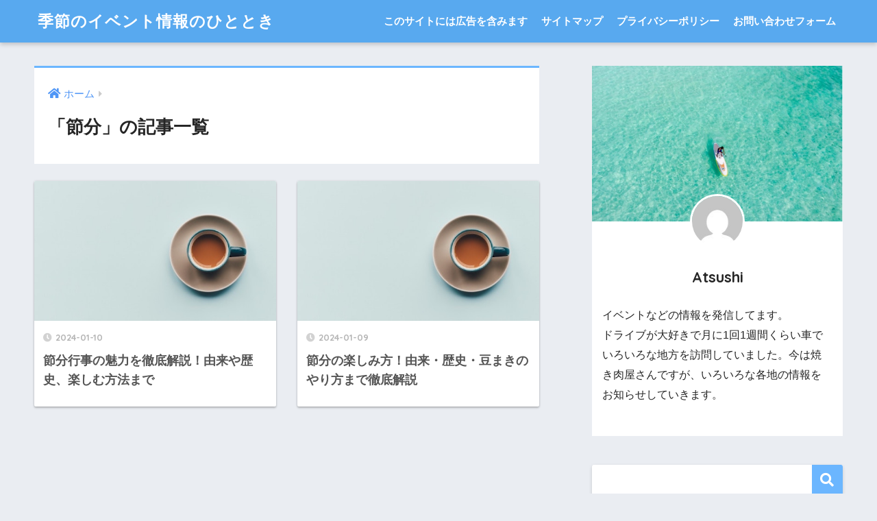

--- FILE ---
content_type: text/html; charset=utf-8
request_url: https://www.google.com/recaptcha/api2/aframe
body_size: 269
content:
<!DOCTYPE HTML><html><head><meta http-equiv="content-type" content="text/html; charset=UTF-8"></head><body><script nonce="zQFMJGls2ZmjONVG04pFmA">/** Anti-fraud and anti-abuse applications only. See google.com/recaptcha */ try{var clients={'sodar':'https://pagead2.googlesyndication.com/pagead/sodar?'};window.addEventListener("message",function(a){try{if(a.source===window.parent){var b=JSON.parse(a.data);var c=clients[b['id']];if(c){var d=document.createElement('img');d.src=c+b['params']+'&rc='+(localStorage.getItem("rc::a")?sessionStorage.getItem("rc::b"):"");window.document.body.appendChild(d);sessionStorage.setItem("rc::e",parseInt(sessionStorage.getItem("rc::e")||0)+1);localStorage.setItem("rc::h",'1769675077173');}}}catch(b){}});window.parent.postMessage("_grecaptcha_ready", "*");}catch(b){}</script></body></html>